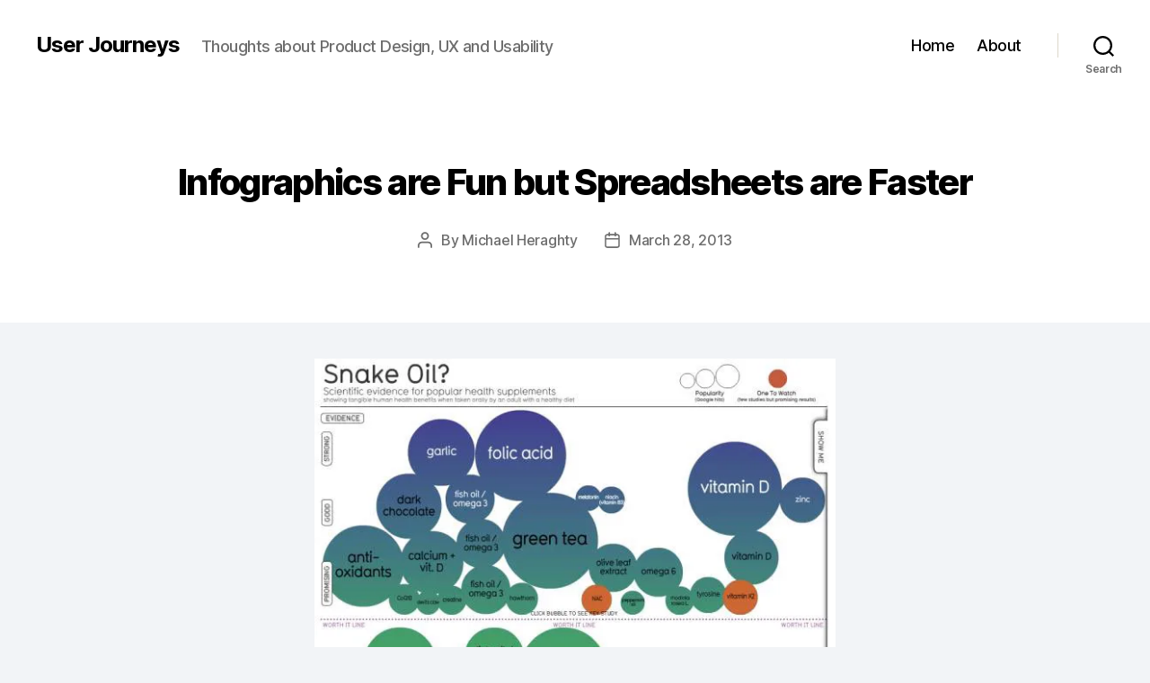

--- FILE ---
content_type: text/css
request_url: https://www.userjourneys.com/wp-content/boost-cache/static/b0e993a1f6.min.css
body_size: 178
content:
.wp-paginate{padding:0;margin:0}.wp-paginate li{display:inline;list-style:none}.wp-paginate a{background:#ddd;border:1px solid #ccc;color:#666;margin-right:4px;padding:4px 8px;text-align:center;text-decoration:none}.wp-paginate a:hover,.wp-paginate a:active{background:#ccc;color:#888}.wp-paginate .title{color:#555;margin-right:4px}.wp-paginate .gap{color:#999;margin-right:4px}.wp-paginate .current{color:#fff;background:#5f87ae;border:1px solid #89adcf;margin-right:4px;padding:4px 8px}ol.wp-paginate li{line-height:3em}.wp-paginate.font-arial{font-family:Arial,sans-serif}.wp-paginate.font-georgia{font-family:Georgia,serif}.wp-paginate.font-inherit{font-family:inherit}.wp-paginate.font-initial{font-family:initial}.wp-paginate.font-tahoma{font-family:Tahoma,sans-serif}.wp-paginate.font-times{font-family:"Times New Roman",serif}.wp-paginate.font-trebuchet{font-family:"Trebuchet MS",sans-serif}.wp-paginate.font-verdana{font-family:Verdana,sans-serif}.wp-paginate.wpp-modern-grey a,.wp-paginate.wpp-modern-grey .current{background:#f8f8f8;border:1px solid #efecee;border-radius:4px;color:#000;padding:3px 6px}.wp-paginate.wpp-modern-grey a:hover{background:#eee}.wp-paginate.wpp-modern-grey .current{opacity:.3}.wp-paginate.wpp-blue-cta a,.wp-paginate.wpp-blue-cta .current{background:#3784fd;border:2px solid #fff;border-radius:2px;box-shadow:1px 1px 1px #c1c1c1,-1px -1px 1px #c1c1c1,inset 0 -10px 10px rgb(0 0 0 / .2);color:#fff}.wp-paginate.wpp-blue-cta .current{opacity:.6}.wp-paginate.wpp-neon-pink a,.wp-paginate.wpp-neon-pink .current{background:#54d3f4;border:1px solid #eee;border-radius:6px;color:#000}.wp-paginate.wpp-neon-pink a,.wp-paginate.wpp-neon-pink .current{background:#ff4ecd}.wp-paginate.wpp-neon-pink .current{opacity:.6}